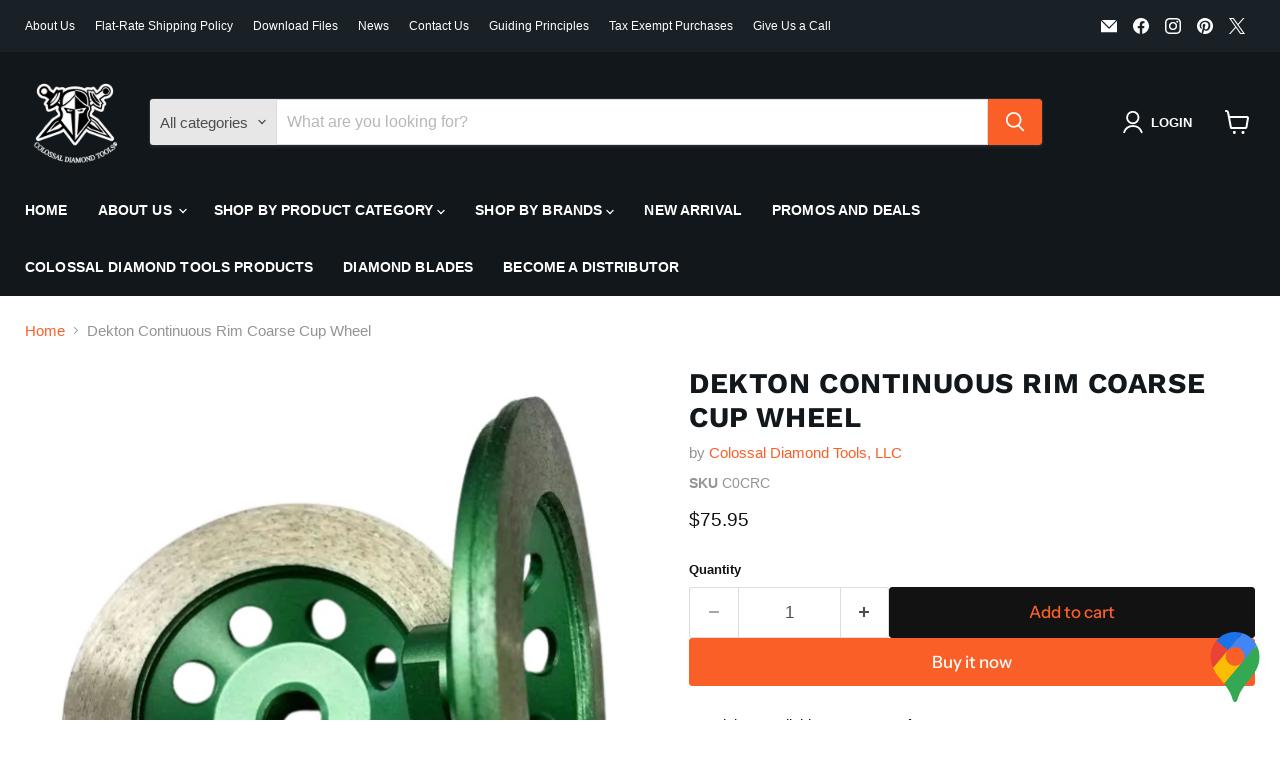

--- FILE ---
content_type: text/javascript; charset=utf-8
request_url: https://colossaldiamondtools.com/products/dekton-continuous-rim-coarse-cup-wheel-c0crc.js
body_size: 224
content:
{"id":8229582897435,"title":"Dekton Continuous Rim Coarse Cup Wheel","handle":"dekton-continuous-rim-coarse-cup-wheel-c0crc","description":"\u003cp\u003eDekton Continuous Rim Coarse Cup Wheel\u003c\/p\u003e","published_at":"2023-04-13T06:27:51-06:00","created_at":"2023-04-13T06:27:51-06:00","vendor":"Colossal Diamond Tools, LLC","type":"Cup Wheels","tags":["Grinding"],"price":7595,"price_min":7595,"price_max":7595,"available":true,"price_varies":false,"compare_at_price":null,"compare_at_price_min":0,"compare_at_price_max":0,"compare_at_price_varies":false,"variants":[{"id":44955649278235,"title":"Default Title","option1":"Default Title","option2":null,"option3":null,"sku":"C0CRC","requires_shipping":true,"taxable":true,"featured_image":null,"available":true,"name":"Dekton Continuous Rim Coarse Cup Wheel","public_title":null,"options":["Default Title"],"price":7595,"weight":590,"compare_at_price":null,"inventory_management":null,"barcode":"49278235","requires_selling_plan":false,"selling_plan_allocations":[]}],"images":["\/\/cdn.shopify.com\/s\/files\/1\/0745\/2495\/0811\/files\/DektonContinuousRimCoarseCupWheelC0CRC.png?v=1757006872"],"featured_image":"\/\/cdn.shopify.com\/s\/files\/1\/0745\/2495\/0811\/files\/DektonContinuousRimCoarseCupWheelC0CRC.png?v=1757006872","options":[{"name":"Title","position":1,"values":["Default Title"]}],"url":"\/products\/dekton-continuous-rim-coarse-cup-wheel-c0crc","media":[{"alt":null,"id":40545907671323,"position":1,"preview_image":{"aspect_ratio":1.005,"height":631,"width":634,"src":"https:\/\/cdn.shopify.com\/s\/files\/1\/0745\/2495\/0811\/files\/DektonContinuousRimCoarseCupWheelC0CRC.png?v=1757006872"},"aspect_ratio":1.005,"height":631,"media_type":"image","src":"https:\/\/cdn.shopify.com\/s\/files\/1\/0745\/2495\/0811\/files\/DektonContinuousRimCoarseCupWheelC0CRC.png?v=1757006872","width":634}],"requires_selling_plan":false,"selling_plan_groups":[]}